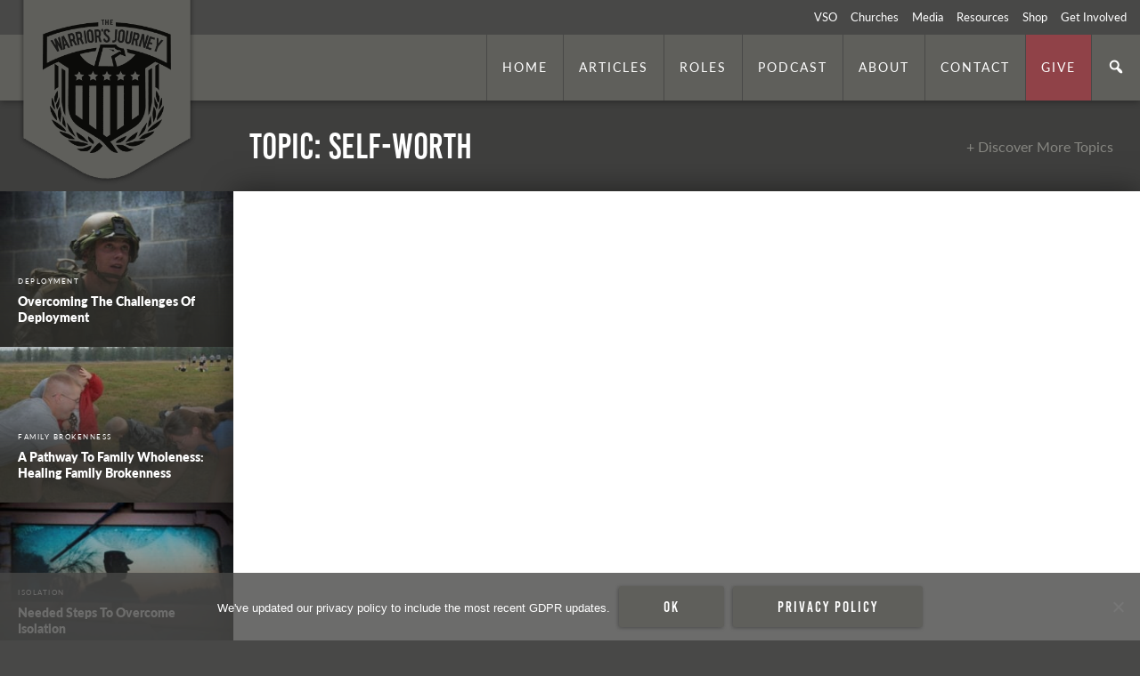

--- FILE ---
content_type: text/html; charset=UTF-8
request_url: https://thewarriorsjourney.org/ethos-value/self-worth/
body_size: 14941
content:
<!doctype html>
<html lang="en-US">
<head>

<!-- Google Tag Manager -->
<script>(function(w,d,s,l,i){w[l]=w[l]||[];w[l].push({'gtm.start':
new Date().getTime(),event:'gtm.js'});var f=d.getElementsByTagName(s)[0],
j=d.createElement(s),dl=l!='dataLayer'?'&l='+l:'';j.async=true;j.src=
'https://www.googletagmanager.com/gtm.js?id='+i+dl;f.parentNode.insertBefore(j,f);
})(window,document,'script','dataLayer','GTM-K8BTTCV');</script>

<!-- Crazy Egg Analytics -->
<script type="text/javascript" src="//script.crazyegg.com/pages/scripts/0022/9180.js" async="async"></script>

<!-- Global site tag (gtag.js) - Google Ads: 786501956 --> <script async src="https://www.googletagmanager.com/gtag/js?id=AW-786501956"></script> <script> window.dataLayer = window.dataLayer || []; function gtag(){dataLayer.push(arguments);} gtag('js', new Date()); gtag('config', 'AW-786501956'); </script>
<!-- End Google Tag Manager -->

<!-- Google Tag Manager (noscript) -->
<noscript><iframe src="https://www.googletagmanager.com/ns.html?id=GTM-WMVBWT2"
height="0" width="0" style="display:none;visibility:hidden"></iframe></noscript>
<!-- End Google Tag Manager (noscript) -->

<script>
  (function(i,s,o,g,r,a,m){i['GoogleAnalyticsObject']=r;i[r]=i[r]||function(){
  (i[r].q=i[r].q||[]).push(arguments)},i[r].l=1*new Date();a=s.createElement(o),
  m=s.getElementsByTagName(o)[0];a.async=1;a.src=g;m.parentNode.insertBefore(a,m)
  })(window,document,'script','https://www.google-analytics.com/analytics.js','ga');

  ga('create', 'UA-369153-51', 'auto');
  ga('send', 'pageview');

</script>
<meta name="facebook-domain-verification" content="amw89tpazrf1d6b448hh1r7s8fo3c1" />
<!--
Start of Orbit Interactive Tag: Please do not remove
Activity name of this tag: Network 21 Warriors Journey Retargeting Pixel
This tag must be placed between the <body> and </body> tags, as close as possible to the opening tag.
Creation Date: 08/15/2016
-->
<script type="text/javascript">
var axel = Math.random() + "";
var a = axel * 10000000000000;
document.write('<iframe src="https://4348454.fls.doubleclick.net/activityi;src=4348454;type=invmedia;cat=smbovxsm;dc_lat=;dc_rdid=;tag_for_child_directed_treatment=;ord=' + a + '?" width="1" height="1" frameborder="0" style="display:none"></iframe>');
</script>
<noscript>
<iframe src="https://4348454.fls.doubleclick.net/activityi;src=4348454;type=invmedia;cat=smbovxsm;dc_lat=;dc_rdid=;tag_for_child_directed_treatment=;ord=1?" width="1" height="1" frameborder="0" style="display:none"></iframe>
</noscript>
<!-- End of Orbit Interactive Tag: Please do not remove -->


	<meta charset="UTF-8">
	<meta name="viewport" content="width=device-width, initial-scale=1">
	<link rel="profile" href="https://gmpg.org/xfn/11">
	<link rel="stylesheet" href="https://use.typekit.net/wcw1ujq.css">
	<meta name="p:domain_verify" content="435d056d1b54d7bd9138488c30d35a68"/>
	<meta name='robots' content='index, follow, max-image-preview:large, max-snippet:-1, max-video-preview:-1' />
	<style>img:is([sizes="auto" i], [sizes^="auto," i]) { contain-intrinsic-size: 3000px 1500px }</style>
	
	<!-- This site is optimized with the Yoast SEO plugin v26.8 - https://yoast.com/product/yoast-seo-wordpress/ -->
	<title>Self-Worth Archives - The Warrior&#039;s Journey®</title>
	<link rel="canonical" href="https://thewarriorsjourney.org/ethos-value/self-worth/" />
	<meta property="og:locale" content="en_US" />
	<meta property="og:type" content="article" />
	<meta property="og:title" content="Self-Worth Archives - The Warrior&#039;s Journey®" />
	<meta property="og:url" content="https://thewarriorsjourney.org/ethos-value/self-worth/" />
	<meta property="og:site_name" content="The Warrior&#039;s Journey®" />
	<meta property="og:image" content="https://thewarriorsjourney.org/wp-content/uploads/2022/07/49518877137_f407bdf136_k.jpg" />
	<meta property="og:image:width" content="2048" />
	<meta property="og:image:height" content="1365" />
	<meta property="og:image:type" content="image/jpeg" />
	<meta name="twitter:card" content="summary_large_image" />
	<script type="application/ld+json" class="yoast-schema-graph">{"@context":"https://schema.org","@graph":[{"@type":"CollectionPage","@id":"https://thewarriorsjourney.org/ethos-value/self-worth/","url":"https://thewarriorsjourney.org/ethos-value/self-worth/","name":"Self-Worth Archives - The Warrior&#039;s Journey®","isPartOf":{"@id":"https://thewarriorsjourney.org/#website"},"breadcrumb":{"@id":"https://thewarriorsjourney.org/ethos-value/self-worth/#breadcrumb"},"inLanguage":"en-US"},{"@type":"BreadcrumbList","@id":"https://thewarriorsjourney.org/ethos-value/self-worth/#breadcrumb","itemListElement":[{"@type":"ListItem","position":1,"name":"Home","item":"https://thewarriorsjourney.org/"},{"@type":"ListItem","position":2,"name":"Self-Worth"}]},{"@type":"WebSite","@id":"https://thewarriorsjourney.org/#website","url":"https://thewarriorsjourney.org/","name":"The Warrior&#039;s Journey®","description":"The Warrior’s Journey® is an online resource for the military community offering trusted content relating to the mission, vision, challenges and ethos of the warrior. Our goal is to offer insight, perspective and support to warriors and their families as they put beliefs and principles honored by their branch of service into practice.","potentialAction":[{"@type":"SearchAction","target":{"@type":"EntryPoint","urlTemplate":"https://thewarriorsjourney.org/?s={search_term_string}"},"query-input":{"@type":"PropertyValueSpecification","valueRequired":true,"valueName":"search_term_string"}}],"inLanguage":"en-US"}]}</script>
	<!-- / Yoast SEO plugin. -->


<link rel="alternate" type="application/rss+xml" title="The Warrior&#039;s Journey® &raquo; Feed" href="https://thewarriorsjourney.org/feed/" />
<link rel="alternate" type="application/rss+xml" title="The Warrior&#039;s Journey® &raquo; Comments Feed" href="https://thewarriorsjourney.org/comments/feed/" />
<link rel="alternate" type="application/rss+xml" title="The Warrior&#039;s Journey® &raquo; Self-Worth Ethos Feed" href="https://thewarriorsjourney.org/ethos-value/self-worth/feed/" />
<script type="text/javascript">
/* <![CDATA[ */
window._wpemojiSettings = {"baseUrl":"https:\/\/s.w.org\/images\/core\/emoji\/16.0.1\/72x72\/","ext":".png","svgUrl":"https:\/\/s.w.org\/images\/core\/emoji\/16.0.1\/svg\/","svgExt":".svg","source":{"concatemoji":"https:\/\/thewarriorsjourney.org\/wp-includes\/js\/wp-emoji-release.min.js?ver=6.8.3"}};
/*! This file is auto-generated */
!function(s,n){var o,i,e;function c(e){try{var t={supportTests:e,timestamp:(new Date).valueOf()};sessionStorage.setItem(o,JSON.stringify(t))}catch(e){}}function p(e,t,n){e.clearRect(0,0,e.canvas.width,e.canvas.height),e.fillText(t,0,0);var t=new Uint32Array(e.getImageData(0,0,e.canvas.width,e.canvas.height).data),a=(e.clearRect(0,0,e.canvas.width,e.canvas.height),e.fillText(n,0,0),new Uint32Array(e.getImageData(0,0,e.canvas.width,e.canvas.height).data));return t.every(function(e,t){return e===a[t]})}function u(e,t){e.clearRect(0,0,e.canvas.width,e.canvas.height),e.fillText(t,0,0);for(var n=e.getImageData(16,16,1,1),a=0;a<n.data.length;a++)if(0!==n.data[a])return!1;return!0}function f(e,t,n,a){switch(t){case"flag":return n(e,"\ud83c\udff3\ufe0f\u200d\u26a7\ufe0f","\ud83c\udff3\ufe0f\u200b\u26a7\ufe0f")?!1:!n(e,"\ud83c\udde8\ud83c\uddf6","\ud83c\udde8\u200b\ud83c\uddf6")&&!n(e,"\ud83c\udff4\udb40\udc67\udb40\udc62\udb40\udc65\udb40\udc6e\udb40\udc67\udb40\udc7f","\ud83c\udff4\u200b\udb40\udc67\u200b\udb40\udc62\u200b\udb40\udc65\u200b\udb40\udc6e\u200b\udb40\udc67\u200b\udb40\udc7f");case"emoji":return!a(e,"\ud83e\udedf")}return!1}function g(e,t,n,a){var r="undefined"!=typeof WorkerGlobalScope&&self instanceof WorkerGlobalScope?new OffscreenCanvas(300,150):s.createElement("canvas"),o=r.getContext("2d",{willReadFrequently:!0}),i=(o.textBaseline="top",o.font="600 32px Arial",{});return e.forEach(function(e){i[e]=t(o,e,n,a)}),i}function t(e){var t=s.createElement("script");t.src=e,t.defer=!0,s.head.appendChild(t)}"undefined"!=typeof Promise&&(o="wpEmojiSettingsSupports",i=["flag","emoji"],n.supports={everything:!0,everythingExceptFlag:!0},e=new Promise(function(e){s.addEventListener("DOMContentLoaded",e,{once:!0})}),new Promise(function(t){var n=function(){try{var e=JSON.parse(sessionStorage.getItem(o));if("object"==typeof e&&"number"==typeof e.timestamp&&(new Date).valueOf()<e.timestamp+604800&&"object"==typeof e.supportTests)return e.supportTests}catch(e){}return null}();if(!n){if("undefined"!=typeof Worker&&"undefined"!=typeof OffscreenCanvas&&"undefined"!=typeof URL&&URL.createObjectURL&&"undefined"!=typeof Blob)try{var e="postMessage("+g.toString()+"("+[JSON.stringify(i),f.toString(),p.toString(),u.toString()].join(",")+"));",a=new Blob([e],{type:"text/javascript"}),r=new Worker(URL.createObjectURL(a),{name:"wpTestEmojiSupports"});return void(r.onmessage=function(e){c(n=e.data),r.terminate(),t(n)})}catch(e){}c(n=g(i,f,p,u))}t(n)}).then(function(e){for(var t in e)n.supports[t]=e[t],n.supports.everything=n.supports.everything&&n.supports[t],"flag"!==t&&(n.supports.everythingExceptFlag=n.supports.everythingExceptFlag&&n.supports[t]);n.supports.everythingExceptFlag=n.supports.everythingExceptFlag&&!n.supports.flag,n.DOMReady=!1,n.readyCallback=function(){n.DOMReady=!0}}).then(function(){return e}).then(function(){var e;n.supports.everything||(n.readyCallback(),(e=n.source||{}).concatemoji?t(e.concatemoji):e.wpemoji&&e.twemoji&&(t(e.twemoji),t(e.wpemoji)))}))}((window,document),window._wpemojiSettings);
/* ]]> */
</script>
<link rel='stylesheet' id='genesis-blocks-style-css-css' href='https://thewarriorsjourney.org/wp-content/plugins/genesis-blocks/dist/style-blocks.build.css?ver=1764970699' type='text/css' media='all' />
<style id='wp-emoji-styles-inline-css' type='text/css'>

	img.wp-smiley, img.emoji {
		display: inline !important;
		border: none !important;
		box-shadow: none !important;
		height: 1em !important;
		width: 1em !important;
		margin: 0 0.07em !important;
		vertical-align: -0.1em !important;
		background: none !important;
		padding: 0 !important;
	}
</style>
<link rel='stylesheet' id='wp-block-library-css' href='https://thewarriorsjourney.org/wp-includes/css/dist/block-library/style.min.css?ver=6.8.3' type='text/css' media='all' />
<style id='classic-theme-styles-inline-css' type='text/css'>
/*! This file is auto-generated */
.wp-block-button__link{color:#fff;background-color:#32373c;border-radius:9999px;box-shadow:none;text-decoration:none;padding:calc(.667em + 2px) calc(1.333em + 2px);font-size:1.125em}.wp-block-file__button{background:#32373c;color:#fff;text-decoration:none}
</style>
<style id='global-styles-inline-css' type='text/css'>
:root{--wp--preset--aspect-ratio--square: 1;--wp--preset--aspect-ratio--4-3: 4/3;--wp--preset--aspect-ratio--3-4: 3/4;--wp--preset--aspect-ratio--3-2: 3/2;--wp--preset--aspect-ratio--2-3: 2/3;--wp--preset--aspect-ratio--16-9: 16/9;--wp--preset--aspect-ratio--9-16: 9/16;--wp--preset--color--black: #000000;--wp--preset--color--cyan-bluish-gray: #abb8c3;--wp--preset--color--white: #ffffff;--wp--preset--color--pale-pink: #f78da7;--wp--preset--color--vivid-red: #cf2e2e;--wp--preset--color--luminous-vivid-orange: #ff6900;--wp--preset--color--luminous-vivid-amber: #fcb900;--wp--preset--color--light-green-cyan: #7bdcb5;--wp--preset--color--vivid-green-cyan: #00d084;--wp--preset--color--pale-cyan-blue: #8ed1fc;--wp--preset--color--vivid-cyan-blue: #0693e3;--wp--preset--color--vivid-purple: #9b51e0;--wp--preset--gradient--vivid-cyan-blue-to-vivid-purple: linear-gradient(135deg,rgba(6,147,227,1) 0%,rgb(155,81,224) 100%);--wp--preset--gradient--light-green-cyan-to-vivid-green-cyan: linear-gradient(135deg,rgb(122,220,180) 0%,rgb(0,208,130) 100%);--wp--preset--gradient--luminous-vivid-amber-to-luminous-vivid-orange: linear-gradient(135deg,rgba(252,185,0,1) 0%,rgba(255,105,0,1) 100%);--wp--preset--gradient--luminous-vivid-orange-to-vivid-red: linear-gradient(135deg,rgba(255,105,0,1) 0%,rgb(207,46,46) 100%);--wp--preset--gradient--very-light-gray-to-cyan-bluish-gray: linear-gradient(135deg,rgb(238,238,238) 0%,rgb(169,184,195) 100%);--wp--preset--gradient--cool-to-warm-spectrum: linear-gradient(135deg,rgb(74,234,220) 0%,rgb(151,120,209) 20%,rgb(207,42,186) 40%,rgb(238,44,130) 60%,rgb(251,105,98) 80%,rgb(254,248,76) 100%);--wp--preset--gradient--blush-light-purple: linear-gradient(135deg,rgb(255,206,236) 0%,rgb(152,150,240) 100%);--wp--preset--gradient--blush-bordeaux: linear-gradient(135deg,rgb(254,205,165) 0%,rgb(254,45,45) 50%,rgb(107,0,62) 100%);--wp--preset--gradient--luminous-dusk: linear-gradient(135deg,rgb(255,203,112) 0%,rgb(199,81,192) 50%,rgb(65,88,208) 100%);--wp--preset--gradient--pale-ocean: linear-gradient(135deg,rgb(255,245,203) 0%,rgb(182,227,212) 50%,rgb(51,167,181) 100%);--wp--preset--gradient--electric-grass: linear-gradient(135deg,rgb(202,248,128) 0%,rgb(113,206,126) 100%);--wp--preset--gradient--midnight: linear-gradient(135deg,rgb(2,3,129) 0%,rgb(40,116,252) 100%);--wp--preset--font-size--small: 13px;--wp--preset--font-size--medium: 20px;--wp--preset--font-size--large: 36px;--wp--preset--font-size--x-large: 42px;--wp--preset--spacing--20: 0.44rem;--wp--preset--spacing--30: 0.67rem;--wp--preset--spacing--40: 1rem;--wp--preset--spacing--50: 1.5rem;--wp--preset--spacing--60: 2.25rem;--wp--preset--spacing--70: 3.38rem;--wp--preset--spacing--80: 5.06rem;--wp--preset--shadow--natural: 6px 6px 9px rgba(0, 0, 0, 0.2);--wp--preset--shadow--deep: 12px 12px 50px rgba(0, 0, 0, 0.4);--wp--preset--shadow--sharp: 6px 6px 0px rgba(0, 0, 0, 0.2);--wp--preset--shadow--outlined: 6px 6px 0px -3px rgba(255, 255, 255, 1), 6px 6px rgba(0, 0, 0, 1);--wp--preset--shadow--crisp: 6px 6px 0px rgba(0, 0, 0, 1);}:where(.is-layout-flex){gap: 0.5em;}:where(.is-layout-grid){gap: 0.5em;}body .is-layout-flex{display: flex;}.is-layout-flex{flex-wrap: wrap;align-items: center;}.is-layout-flex > :is(*, div){margin: 0;}body .is-layout-grid{display: grid;}.is-layout-grid > :is(*, div){margin: 0;}:where(.wp-block-columns.is-layout-flex){gap: 2em;}:where(.wp-block-columns.is-layout-grid){gap: 2em;}:where(.wp-block-post-template.is-layout-flex){gap: 1.25em;}:where(.wp-block-post-template.is-layout-grid){gap: 1.25em;}.has-black-color{color: var(--wp--preset--color--black) !important;}.has-cyan-bluish-gray-color{color: var(--wp--preset--color--cyan-bluish-gray) !important;}.has-white-color{color: var(--wp--preset--color--white) !important;}.has-pale-pink-color{color: var(--wp--preset--color--pale-pink) !important;}.has-vivid-red-color{color: var(--wp--preset--color--vivid-red) !important;}.has-luminous-vivid-orange-color{color: var(--wp--preset--color--luminous-vivid-orange) !important;}.has-luminous-vivid-amber-color{color: var(--wp--preset--color--luminous-vivid-amber) !important;}.has-light-green-cyan-color{color: var(--wp--preset--color--light-green-cyan) !important;}.has-vivid-green-cyan-color{color: var(--wp--preset--color--vivid-green-cyan) !important;}.has-pale-cyan-blue-color{color: var(--wp--preset--color--pale-cyan-blue) !important;}.has-vivid-cyan-blue-color{color: var(--wp--preset--color--vivid-cyan-blue) !important;}.has-vivid-purple-color{color: var(--wp--preset--color--vivid-purple) !important;}.has-black-background-color{background-color: var(--wp--preset--color--black) !important;}.has-cyan-bluish-gray-background-color{background-color: var(--wp--preset--color--cyan-bluish-gray) !important;}.has-white-background-color{background-color: var(--wp--preset--color--white) !important;}.has-pale-pink-background-color{background-color: var(--wp--preset--color--pale-pink) !important;}.has-vivid-red-background-color{background-color: var(--wp--preset--color--vivid-red) !important;}.has-luminous-vivid-orange-background-color{background-color: var(--wp--preset--color--luminous-vivid-orange) !important;}.has-luminous-vivid-amber-background-color{background-color: var(--wp--preset--color--luminous-vivid-amber) !important;}.has-light-green-cyan-background-color{background-color: var(--wp--preset--color--light-green-cyan) !important;}.has-vivid-green-cyan-background-color{background-color: var(--wp--preset--color--vivid-green-cyan) !important;}.has-pale-cyan-blue-background-color{background-color: var(--wp--preset--color--pale-cyan-blue) !important;}.has-vivid-cyan-blue-background-color{background-color: var(--wp--preset--color--vivid-cyan-blue) !important;}.has-vivid-purple-background-color{background-color: var(--wp--preset--color--vivid-purple) !important;}.has-black-border-color{border-color: var(--wp--preset--color--black) !important;}.has-cyan-bluish-gray-border-color{border-color: var(--wp--preset--color--cyan-bluish-gray) !important;}.has-white-border-color{border-color: var(--wp--preset--color--white) !important;}.has-pale-pink-border-color{border-color: var(--wp--preset--color--pale-pink) !important;}.has-vivid-red-border-color{border-color: var(--wp--preset--color--vivid-red) !important;}.has-luminous-vivid-orange-border-color{border-color: var(--wp--preset--color--luminous-vivid-orange) !important;}.has-luminous-vivid-amber-border-color{border-color: var(--wp--preset--color--luminous-vivid-amber) !important;}.has-light-green-cyan-border-color{border-color: var(--wp--preset--color--light-green-cyan) !important;}.has-vivid-green-cyan-border-color{border-color: var(--wp--preset--color--vivid-green-cyan) !important;}.has-pale-cyan-blue-border-color{border-color: var(--wp--preset--color--pale-cyan-blue) !important;}.has-vivid-cyan-blue-border-color{border-color: var(--wp--preset--color--vivid-cyan-blue) !important;}.has-vivid-purple-border-color{border-color: var(--wp--preset--color--vivid-purple) !important;}.has-vivid-cyan-blue-to-vivid-purple-gradient-background{background: var(--wp--preset--gradient--vivid-cyan-blue-to-vivid-purple) !important;}.has-light-green-cyan-to-vivid-green-cyan-gradient-background{background: var(--wp--preset--gradient--light-green-cyan-to-vivid-green-cyan) !important;}.has-luminous-vivid-amber-to-luminous-vivid-orange-gradient-background{background: var(--wp--preset--gradient--luminous-vivid-amber-to-luminous-vivid-orange) !important;}.has-luminous-vivid-orange-to-vivid-red-gradient-background{background: var(--wp--preset--gradient--luminous-vivid-orange-to-vivid-red) !important;}.has-very-light-gray-to-cyan-bluish-gray-gradient-background{background: var(--wp--preset--gradient--very-light-gray-to-cyan-bluish-gray) !important;}.has-cool-to-warm-spectrum-gradient-background{background: var(--wp--preset--gradient--cool-to-warm-spectrum) !important;}.has-blush-light-purple-gradient-background{background: var(--wp--preset--gradient--blush-light-purple) !important;}.has-blush-bordeaux-gradient-background{background: var(--wp--preset--gradient--blush-bordeaux) !important;}.has-luminous-dusk-gradient-background{background: var(--wp--preset--gradient--luminous-dusk) !important;}.has-pale-ocean-gradient-background{background: var(--wp--preset--gradient--pale-ocean) !important;}.has-electric-grass-gradient-background{background: var(--wp--preset--gradient--electric-grass) !important;}.has-midnight-gradient-background{background: var(--wp--preset--gradient--midnight) !important;}.has-small-font-size{font-size: var(--wp--preset--font-size--small) !important;}.has-medium-font-size{font-size: var(--wp--preset--font-size--medium) !important;}.has-large-font-size{font-size: var(--wp--preset--font-size--large) !important;}.has-x-large-font-size{font-size: var(--wp--preset--font-size--x-large) !important;}
:where(.wp-block-post-template.is-layout-flex){gap: 1.25em;}:where(.wp-block-post-template.is-layout-grid){gap: 1.25em;}
:where(.wp-block-columns.is-layout-flex){gap: 2em;}:where(.wp-block-columns.is-layout-grid){gap: 2em;}
:root :where(.wp-block-pullquote){font-size: 1.5em;line-height: 1.6;}
</style>
<link rel='stylesheet' id='cpsh-shortcodes-css' href='https://thewarriorsjourney.org/wp-content/plugins/column-shortcodes//assets/css/shortcodes.css?ver=1.0.1' type='text/css' media='all' />
<link rel='stylesheet' id='cookie-notice-front-css' href='https://thewarriorsjourney.org/wp-content/plugins/cookie-notice/css/front.min.css?ver=2.5.11' type='text/css' media='all' />
<link rel='stylesheet' id='menu-image-css' href='https://thewarriorsjourney.org/wp-content/plugins/menu-image/includes/css/menu-image.css?ver=3.13' type='text/css' media='all' />
<link rel='stylesheet' id='dashicons-css' href='https://thewarriorsjourney.org/wp-includes/css/dashicons.min.css?ver=6.8.3' type='text/css' media='all' />
<link rel='stylesheet' id='wp-video-popup-css' href='https://thewarriorsjourney.org/wp-content/plugins/responsive-youtube-vimeo-popup/assets/css/wp-video-popup.css?ver=2.10.3' type='text/css' media='all' />
<link rel='stylesheet' id='topbar-css' href='https://thewarriorsjourney.org/wp-content/plugins/top-bar/inc/../css/topbar_style.css?ver=6.8.3' type='text/css' media='all' />
<link rel='stylesheet' id='passster-public-css' href='https://thewarriorsjourney.org/wp-content/plugins/content-protector/assets/public/passster-public.min.css?ver=4.2.27' type='text/css' media='all' />
<link rel='stylesheet' id='_twj-style-css' href='https://thewarriorsjourney.org/wp-content/themes/_twj/style.css?ver=6.8.3' type='text/css' media='all' />
<link rel='stylesheet' id='_twj-main-style-css' href='https://thewarriorsjourney.org/wp-content/themes/_twj/css/main.css?v1_3&#038;ver=6.8.3' type='text/css' media='all' />
<link rel='stylesheet' id='elementor-frontend-css' href='https://thewarriorsjourney.org/wp-content/plugins/elementor/assets/css/frontend.min.css?ver=3.34.4' type='text/css' media='all' />
<link rel='stylesheet' id='eael-general-css' href='https://thewarriorsjourney.org/wp-content/plugins/essential-addons-for-elementor-lite/assets/front-end/css/view/general.min.css?ver=6.5.9' type='text/css' media='all' />
<script type="text/javascript" id="cookie-notice-front-js-before">
/* <![CDATA[ */
var cnArgs = {"ajaxUrl":"https:\/\/thewarriorsjourney.org\/wp-admin\/admin-ajax.php","nonce":"b15a49229a","hideEffect":"slide","position":"bottom","onScroll":false,"onScrollOffset":100,"onClick":false,"cookieName":"cookie_notice_accepted","cookieTime":31536000,"cookieTimeRejected":2592000,"globalCookie":false,"redirection":false,"cache":true,"revokeCookies":false,"revokeCookiesOpt":"automatic"};
/* ]]> */
</script>
<script type="text/javascript" src="https://thewarriorsjourney.org/wp-content/plugins/cookie-notice/js/front.min.js?ver=2.5.11" id="cookie-notice-front-js"></script>
<script type="text/javascript" src="https://thewarriorsjourney.org/wp-includes/js/jquery/jquery.min.js?ver=3.7.1" id="jquery-core-js"></script>
<script type="text/javascript" src="https://thewarriorsjourney.org/wp-includes/js/jquery/jquery-migrate.min.js?ver=3.4.1" id="jquery-migrate-js"></script>
<script type="text/javascript" id="topbar_frontjs-js-extra">
/* <![CDATA[ */
var tpbr_settings = {"fixed":"notfixed","user_who":"notloggedin","guests_or_users":"all","message":"Join us May 3rd for our Sixth Annual TWJ Gala.","status":"inactive","yn_button":"button","color":"#8e3940","button_text":"Learn More","button_url":"\/gala","button_behavior":"samewindow","is_admin_bar":"no","detect_sticky":"0"};
/* ]]> */
</script>
<script type="text/javascript" src="https://thewarriorsjourney.org/wp-content/plugins/top-bar/inc/../js/tpbr_front.min.js?ver=6.8.3" id="topbar_frontjs-js"></script>
<script type="text/javascript" src="https://thewarriorsjourney.org/wp-includes/js/dist/hooks.min.js?ver=4d63a3d491d11ffd8ac6" id="wp-hooks-js"></script>
<script type="text/javascript" src="https://thewarriorsjourney.org/wp-includes/js/dist/i18n.min.js?ver=5e580eb46a90c2b997e6" id="wp-i18n-js"></script>
<script type="text/javascript" id="wp-i18n-js-after">
/* <![CDATA[ */
wp.i18n.setLocaleData( { 'text direction\u0004ltr': [ 'ltr' ] } );
/* ]]> */
</script>
<script type="text/javascript" src="https://thewarriorsjourney.org/wp-includes/js/dist/vendor/wp-polyfill.min.js?ver=3.15.0" id="wp-polyfill-js"></script>
<script type="text/javascript" src="https://thewarriorsjourney.org/wp-includes/js/dist/url.min.js?ver=c2964167dfe2477c14ea" id="wp-url-js"></script>
<script type="text/javascript" src="https://thewarriorsjourney.org/wp-includes/js/dist/api-fetch.min.js?ver=3623a576c78df404ff20" id="wp-api-fetch-js"></script>
<script type="text/javascript" id="wp-api-fetch-js-after">
/* <![CDATA[ */
wp.apiFetch.use( wp.apiFetch.createRootURLMiddleware( "https://thewarriorsjourney.org/wp-json/" ) );
wp.apiFetch.nonceMiddleware = wp.apiFetch.createNonceMiddleware( "58d3ee9083" );
wp.apiFetch.use( wp.apiFetch.nonceMiddleware );
wp.apiFetch.use( wp.apiFetch.mediaUploadMiddleware );
wp.apiFetch.nonceEndpoint = "https://thewarriorsjourney.org/wp-admin/admin-ajax.php?action=rest-nonce";
/* ]]> */
</script>
<script type="text/javascript" src="https://thewarriorsjourney.org/wp-content/plugins/content-protector/assets/public/cookie.js?ver=4.2.27" id="passster-cookie-js"></script>
<script type="text/javascript" id="passster-public-js-extra">
/* <![CDATA[ */
var ps_ajax = {"ajax_url":"https:\/\/thewarriorsjourney.org\/wp-admin\/admin-ajax.php","rest_url":"https:\/\/thewarriorsjourney.org\/wp-json\/","nonce":"54c4b78624","hash_nonce":"69a4649ca8","logout_nonce":"0f9572e127","post_id":"19898","shortcodes":[],"permalink":"https:\/\/thewarriorsjourney.org\/devotionals\/people-dont-know-your-true-worth-but-someone-else-does\/","cookie_duration_unit":"days","cookie_duration":"2","disable_cookie":"","unlock_mode":""};
/* ]]> */
</script>
<script type="text/javascript" src="https://thewarriorsjourney.org/wp-content/plugins/content-protector/assets/public/passster-public.min.js?ver=4.2.27" id="passster-public-js"></script>
<link rel="https://api.w.org/" href="https://thewarriorsjourney.org/wp-json/" /><link rel="EditURI" type="application/rsd+xml" title="RSD" href="https://thewarriorsjourney.org/xmlrpc.php?rsd" />
<meta name="generator" content="WordPress 6.8.3" />
<meta name="p:domain_verify" content="435d056d1b54d7bd9138488c30d35a68"/>        <style>
            .passster-form {
                max-width: 700px !important;
                        }

            .passster-form > form {
                background: #FAFAFA;
                padding: 20px 20px 20px 20px;
                margin: 0px 0px 0px 0px;
                border-radius: px;
            }

            .passster-form .ps-form-headline {
                font-size: 24px;
                font-weight: 500;
                color: #6804cc;
            }

            .passster-form p {
                font-size: 16px;
                font-weight: 300;
                color: #000;
            }

            .passster-submit, .passster-submit-recaptcha,
			.passster-submit, .passster-submit-turnstile {
                background: #6804cc;
                padding: 10px 10px 10px 10px;
                margin: 0px 0px 0px 0px;
                border-radius: px;
                font-size: 12px;
                font-weight: 400;
                color: #fff;
            }

            .passster-submit:hover, .passster-submit-recaptcha:hover,
            .passster-submit:hover, .passster-submit-turnstile:hover {
                background: #000;
                color: #fff;
            }
        </style>
		<meta name="generator" content="Elementor 3.34.4; features: additional_custom_breakpoints; settings: css_print_method-external, google_font-enabled, font_display-auto">
<style type="text/css">.recentcomments a{display:inline !important;padding:0 !important;margin:0 !important;}</style>			<style>
				.e-con.e-parent:nth-of-type(n+4):not(.e-lazyloaded):not(.e-no-lazyload),
				.e-con.e-parent:nth-of-type(n+4):not(.e-lazyloaded):not(.e-no-lazyload) * {
					background-image: none !important;
				}
				@media screen and (max-height: 1024px) {
					.e-con.e-parent:nth-of-type(n+3):not(.e-lazyloaded):not(.e-no-lazyload),
					.e-con.e-parent:nth-of-type(n+3):not(.e-lazyloaded):not(.e-no-lazyload) * {
						background-image: none !important;
					}
				}
				@media screen and (max-height: 640px) {
					.e-con.e-parent:nth-of-type(n+2):not(.e-lazyloaded):not(.e-no-lazyload),
					.e-con.e-parent:nth-of-type(n+2):not(.e-lazyloaded):not(.e-no-lazyload) * {
						background-image: none !important;
					}
				}
			</style>
			<link rel="icon" href="https://thewarriorsjourney.org/wp-content/uploads/2019/07/twj_logo.png" sizes="32x32" />
<link rel="icon" href="https://thewarriorsjourney.org/wp-content/uploads/2019/07/twj_logo.png" sizes="192x192" />
<link rel="apple-touch-icon" href="https://thewarriorsjourney.org/wp-content/uploads/2019/07/twj_logo.png" />
<meta name="msapplication-TileImage" content="https://thewarriorsjourney.org/wp-content/uploads/2019/07/twj_logo.png" />
		<style type="text/css" id="wp-custom-css">
			.gform_legacy_markup_wrapper.gf_browser_chrome .gfield_checkbox li input, .gform_legacy_markup_wrapper.gf_browser_chrome .gfield_checkbox li input[type=checkbox], .gform_legacy_markup_wrapper.gf_browser_chrome .gfield_radio li input[type=radio] {
	margin: 0px !important;
}

.site-footer-nav .menu-item-10765 a {
	background: transparent !important;
}

.partner_content {
	padding-top: 20px;
}

.eginline, .eginline_body {
	width: 100% !important;
}

.main-navigation .menu-item-10765 a {
background: #AB404B;
}

.main-navigation .menu-item-10765 a:hover {
background: #AB404B;
}

.page-id-2765 .sub-pages {
display: none;
}

.sidebar_promo .sidebar_promo-text .button {
box-shadow: 0px 0px 0px 0px;
}

.site-info img {
	height: 85px !important;
}

.content_column h2.featured_video_title {
	font-size: 3.3rem;
line-height: 1;
border-bottom: 1px solid #ededed;
padding-bottom: 30px;
}

.single-teens .article_header .header_wrapper {
box-shadow: 0px 0px 0px 0px;
}

.partner_footer {
	position: relative;
	z-index: 9999;
}

.site-footer {
	position: relative;
	z-index: 9999;
}


.js-widget.echo-chat-widget {
    height: calc(100% - 114px) !important;
    top: 114px !important;
}

@media screen and (max-width: 500px) {
	.nav-menu {
		height: 100vh;
		overflow-y: scroll;
	}
}

@media screen and (max-width: 1000px) {
    .js-widget.echo-chat-widget {
        height: calc(100% - 110px) !important;
        top: 110px !important;
    }
}

@media screen and (max-width: 600px) {
    .js-widget.echo-chat-widget {
        height: calc(100% - 103px) !important;
        top: 103px !important;
    }
}

.echo-chat-widget .chat-min-button {
    right: 25px !important;
}

.echo-chat-widget .chat-close-button {  
  right: 75px !important;
}

@media screen and (max-width:1000px) {
  div#echo-chat-widget-panel-button {
      max-width: 10vw !important;
      min-width: 40px !important;
  }
}

#site-navigation {
	z-index: 10001;
}

.category .collapsed {
	display: none;
}

.post-type-archive-tribe_events .site-content {
	background: white;
}

.single .main_column {
	background: #484847
}

.single .post {
	background: white;
	margin-bottom: 0px;
	padding-bottom: 100px;
}

.single .cta {
	margin-top: 0px;
}

.single_content .entry-content {
	background: white;
}

#tpbr_box {
	line-height: 20px !important;
	padding: 10px !Important;
}

@media screen and (max-width:500px) {
#tpbr_box {
	line-height: 20px !important;
	padding: 30px 20px 10px 20px !Important;
}	
	
	#tpbr_calltoaction {
		margin-top: 10px !important;
	}
}

* #tpbr_topbar {
	display: none;
}

.home #tpbr_topbar {
	display: block;
}

.category-1877 .article_categories {
	display: none !important;
}



.category-1877 .home_feature {
	width: 100% !important;
}

.btn-default {
	background: #AA414D !important;
	display: block;
	width: 100%;
}

#gform_wrapper_36 {
	padding: 20px 40px 40px 40px;
	box-shadow: 0px 0px 20px 0px rgba(0, 0, 0, 0.2);
    margin-top: -33px;
	margin-bottom: 50px;
    border: 2px solid #1A406D;
}

#gform_wrapper_36 input:not([type=radio]):not([type=checkbox]):not([type=submit]):not([type=button]):not([type=image]):not([type=file]) {
    font-size: inherit;
    font-family: inherit;
    padding: 10px 15px;
    letter-spacing: normal;
	margin: 0px;
}

#gform_submit_button_36 {
	background: #9E2A2C;
}

#gform_wrapper_36 h3.gform_title {
    letter-spacing: normal!important;
    margin: 10px 0 6px;
    font-size: 40px;
    font-weight: 400;
}

#cookie-notice .cn-button {
	background: #5F5F5B !important;
	border: 0px !important;
}

.postid-14394 .cta {
	display: none;
}

.category_columns > div a {
	display: block;
	margin-bottom: 12px;
	line-height: .9rem;
}

.page-id-15613 .gform_wrapper {
	    border: 1px solid lightgray;
    padding: 40px;
    background: #f9f9f9;
}

.gform_wrapper input:not([type=radio]):not([type=checkbox]):not([type=submit]):not([type=button]):not([type=image]):not([type=file]) {
	padding: 10px;
}

.gform_wrapper.gf_browser_chrome select {
    padding: 10px 30px 10px 10px;
}

.gform_wrapper input:not([type=radio]):not([type=checkbox]):not([type=submit]):not([type=button]):not([type=image]):not([type=file])::placeholder {
  color: lightgray;
}

.content_sidebar ul {
	margin: 0px;
}

.page-id-15613 .content_sidebar {
    width: 35%;
    padding-right: 5%;
    margin-top: 50px;
}

.page-id-15613  .content_column h2, .page-id-15613  .content_column h3 {
    font-family: bebas-kai, sans-serif;
    -webkit-font-smoothing: antialiased;
    font-weight: 400;
    color: #484847;
    margin: 20px 0px 0px 0px;
    line-height: 1;
}

.ab-block-accordion .ab-accordion-title {
    background: #AB404B;
    padding: 20px;
	color: white;
    border: 0px solid lightgray;
}

@media (max-width: 700px) {
	.page-id-15613 .content_sidebar {
		width: 100%;
	}
}

.site-info img {
	width: auto !important;
}

.page-id-15613 .sub-pages {
	display: none;
}

.ab-notice-title p {
	margin: 0px; 
	padding; 0px;
}

.page-id-1298 .sub-pages, .page-id-1303 .sub-pages, .page-id-1301 .sub-pages {
	display: none;
}

.page-id-16738.page .content_sidebar {
	display: none !important;
}

.page-id-16738.page .content_column {
	width: 100% !important;
}

.wp-block-column ul {
	margin: 0px;
}


.site-main .video_cta {
	max-width: 1200px;
	display: flex;
	align-items: center;
	margin: 0 auto;
	justify-content: space-between;
}

.site-main .video_cta h2 {
	width: 36%;
	display: block;
  color: white !important;
  font-family: bebas-kai, sans-serif;
	text-align: right;
	font-weight: 400;
}

.video_cta a {
	width: 20%;
	display: block;
	background: #AB404B !important;
	padding: 10px;
}

.site-main .video_cta p {
	width: 36%;
	display: block;
	color: white;
	font-size: 
}

.main-navigation .menu-item-10765 a {
    background: #5f5f5d;
}

.cta {
	align-items: center;
}
.cta div {
		width: 150%;
	color: white;
	padding: 0px 40px;
}

.cta h2 {
	font-family: bebas-kai, sans-serif;
	font-weight: 400;
	font-size: 2rem;
	margin: 0px;
}

.cta p {
	margin: 0px;
}

.single .cta a:first-of-type, .single-teens .cta a:first-of-type {
	margin-top: -25px
}

.hero_box {
	padding: 150px;
}

.hero_box_text p {
	color: white;
}

.hero_box .hero_box_cta a {
	margin-right: 20px
}

.hero_box .hero_box_text {
	width: 50%;
}

.hero_box h5 {
	font-size: 1rem;
	margin-bottom: 20px
}

.hero_box h1 {
	font-size: 3.5rem
}

.hero_box_text p {
	margin: 10px 0px
}

.hero_box {
	display: flex;
	justify-content: space-between;
	align-items: center;
}



.hero_box_cta_main {
	width: 45%;
	background: rgba(72, 72, 71, .9);
	color: white;
	flex-direction: column;
	padding: 60px 80px;
	text-align: center;
	position: relative;
	box-shadow: 0px 0px 20px 0px rgba(0, 0, 0, .5);
}

.hero_box_cta_main h2 {
	color: white; 
	font-family: bebas-kai, sans-serif;
	font-weight: 400 !important;
}

.hero_box_cta_main a {
	background: #A9424F;
	text-decoration: none;
	color: white;
	text-transform: uppercase;
	padding: 20px;
	display: block;
	width: 90%;
	margin: 0 auto;
	letter-spacing: 2px;
	font-weight: 800;
	box-shadow: 0px 0px 10px 0px rgba(0,0,0,.3);
	
}

@media (max-width: 700px) {
	.hero_box { 
		flex-direction: column;
		padding: 40px 20px
	}
	
	.hero_box .hero_box_text {
		width: 100%;
	}
	
	.hero_box_cta_main {
		width: 100%;
	}
	
	.hero_box h1 {
	font-size: 2rem
}
	
	.hero_box_cta_main {
		padding: 20px 30px;
		margin-bottom: 30px
	}
	
	.hero_box .hero_box_cta a.button {
		padding: 10px 15px;
		margin: 0px 5px 0px
	}
	
	.hero_box .hero_box_cta {
		flex-direction: row;
		flex-wrap: wrap;
	}
}

.dark_left_gradient {
	    background-image: linear-gradient(90deg, #2f2f2c 10%, rgba(72, 72, 71, 0) 80%)
}

.home_feature > div {
	position: relative;
}

.home_feature > div h5 {
	color: white;
	position: absolute;
	top: 0px;
	font-size: .8rem;
	z-index: 999999
}

.home_feature > div h2 a {
	color: white !important;
	font-size: 1.8rem;
	position: absolute;
	bottom: 20px;
	z-index: 999999
}

.home_promo_boxes {
	padding: 10px 5px;
}

#tpbr_topbar {
	z-index: 0 !important;
}

.content_column h2 {
    font-size: 2.3rem;
    line-height: 1.1;
}

.page-template-page-cta .entry-content .form_column {
    width: 70%;
    margin: 40px 5% 60px 0px;
    box-shadow: 0px 0px 40px 20px rgb(0 0 0 / 20%);
    padding: 30px 40px;
    background: white;
}

.gb-block-button a {
	color: white !important;
}

.page-id-17298 #tpbr_topbar {
	display: none !important;
}



.postid-17311 .gb-block-button a {
	display: block;
}

@media (max-width: 700px) {
.page-template-page-cta .entry-content .form_column {
    width: 100% !important;
    margin: 20px 0px 0px 0px;
	padding: 0px !important;
}
}

.ck_form_fields p {
	margin: 0px;
}

#ck_subscribe_form input[type=hidden] {
	height: 0px !important;
}

#ck_subscribe_form button, #ck_subscribe_form input {
	width: 100% !important;
	margin-bottom: 10px !important;
	padding: 15px;
}

#ck_subscribe_form button {
	background: #5F5F5B;
	color: white;
	padding: 20px;
}

#ck_subscribe_form button br {
	display: none;
}

.ck_form.ck_minimal {
	padding: 40px;
}

.ck_form .ck_powered_by {
	display: none !important;
}

.home_feature > div:first-of-type {
	border: 0px;
}

.page.page-template-page-fullwidth .content_sidebar {
	display: none;
}

.page.page-template-page-fullwidth  .content_column {
	width: 100%;
}

.wp-block-columns {
	justify-content: space-between;
}

#tpbr_topbar {
	display: none !important;
}

.home #tpbr_topbar {
	display: block !important;
}


.page-template-page-cta .entry-content .form_column {
    z-index: 9;
    width: 70%;
    margin: -50px 5% 60px 0px;
    box-shadow: 0px 0px 40px 20px rgb(0 0 0 / 30%);
    padding: 30px 40px;
    background: white;
}

.article_header .header_wrapper h1 {
    margin: 0px 0px 90px 15px !important;
	width: 100%;
	text-align: center;
}

.page-template-page-resources .article_header .header_wrapper h5 {
	text-align: center;
}

.page-template-page-resources .resource_category_box .header_wrapper p {
	text-align: center;
}

.tax-resource-category .article_header .header_wrapper h5 {
	text-align: center;
}

.tax-resource-category .header_wrapper p {
	text-align: center;
	margin: 0 auto;
}

.article_header .header_wrapper {
	margin-left: 0px !important;
}

.article_header .header_wrapper h5 {
	text-align: center;
}

#tpbr_box {
	font-size: 1.1rem !Important;
}

#tpbr_box #tpbr_calltoaction {
	padding: 10px 20px !important;
}

.article_header.page_header .header_wrapper {
    max-width: 1200px;
    width: 100%;
    margin: 0 auto !important;
}

@media (max-width: 700px) {
.page-template-page-cta .entry-content .content_column {
    width: 100%;
    margin: 40px 0px 30px 0px;
		padding-top: 40 !important;
}
	
	.page-template-page-cta .entry-content {
    padding: 0px !important;
}
	
	.page-template-page-cta .entry-content .content_column {
    width: 100%;
    margin: 60px 0px 30px 0px;
		padding: 0px 30px !important;
}
}

.menu-item-10765 a {
	background: #904248 !important;
}

.page-template-page-cta .content_column {
    margin-bottom: 20px;
    margin-top: -100px;
    z-index: 9999;
    position: relative;
}		</style>
			<!-- Google tag (gtag.js) --> <script async src="https://www.googletagmanager.com/gtag/js?id=G-MEV0F7Q0SP"></script> <script>   window.dataLayer = window.dataLayer || [];   function gtag(){dataLayer.push(arguments);}   gtag('js', new Date());   gtag('config', 'G-MEV0F7Q0SP'); </script>
</head>

<body class="archive tax-value term-self-worth term-1911 wp-theme-_twj cookies-not-set hfeed elementor-default elementor-kit-17842">
<div id="page" class="site">
	<a class="skip-link screen-reader-text" href="#content">Skip to content</a>

	<header id="masthead" class="site-header">
		<div class="site-branding">
			<a href="/"><img src="https://thewarriorsjourney.org/wp-content/uploads/2019/07/logo.png" /></a>
		</div><!-- .site-branding -->

		<nav id="secondary-navigation" class="main-navigation">
			<button class="menu-toggle" aria-controls="secondary-menu" aria-expanded="false">Churches, Media, Events, More</button>
			<div class="menu-secondary-menu-container"><ul id="secondary-menu" class="menu"><li id="menu-item-23187" class="menu-item menu-item-type-custom menu-item-object-custom menu-item-23187"><a href="https://thewarriorsjourney.org/veteran-services/">VSO</a></li>
<li id="menu-item-2664" class="menu-item menu-item-type-custom menu-item-object-custom menu-item-2664"><a href="/church">Churches</a></li>
<li id="menu-item-8500" class="menu-item menu-item-type-post_type menu-item-object-page menu-item-8500"><a href="https://thewarriorsjourney.org/media/">Media</a></li>
<li id="menu-item-20482" class="menu-item menu-item-type-custom menu-item-object-custom menu-item-20482"><a href="https://thewarriorsjourney.org/recommended-resources/">Resources</a></li>
<li id="menu-item-6925" class="menu-item menu-item-type-custom menu-item-object-custom menu-item-6925"><a target="_blank" href="https://3cf273.myshopify.com">Shop</a></li>
<li id="menu-item-10768" class="menu-item menu-item-type-post_type menu-item-object-page menu-item-10768"><a href="https://thewarriorsjourney.org/get-involved/">Get Involved</a></li>
</ul></div>		</nav><!-- #site-navigation -->

		<nav id="site-navigation" class="main-navigation">
			<li><a href="/articles" class="mobile_link">Articles</a></li>
			<button class="menu-toggle" aria-controls="primary-menu" aria-expanded="false">Menu</button>
			<div class="menu-primary-menu-container"><ul id="primary-menu" class="menu"><li id="menu-item-21461" class="menu-item menu-item-type-custom menu-item-object-custom menu-item-home menu-item-21461"><a href="https://thewarriorsjourney.org/">Home</a></li>
<li id="menu-item-231" class="menu-item menu-item-type-post_type menu-item-object-page menu-item-231"><a href="https://thewarriorsjourney.org/articles/">Articles</a></li>
<li id="menu-item-50" class="menu-item menu-item-type-post_type menu-item-object-page menu-item-has-children menu-item-50"><a href="https://thewarriorsjourney.org/role/">Roles</a>
<ul class="sub-menu">
	<li id="menu-item-1007" class="menu-item menu-item-type-taxonomy menu-item-object-positions menu-item-1007"><a href="https://thewarriorsjourney.org/role/believer/">Warriors</a></li>
	<li id="menu-item-22797" class="menu-item menu-item-type-custom menu-item-object-custom menu-item-22797"><a href="https://thewarriorsjourney.org/specialforces/">Special Forces</a></li>
	<li id="menu-item-1008" class="menu-item menu-item-type-taxonomy menu-item-object-positions menu-item-1008"><a href="https://thewarriorsjourney.org/role/spouse/">Spouse</a></li>
	<li id="menu-item-11700" class="menu-item menu-item-type-custom menu-item-object-custom menu-item-11700"><a href="/rezlife">Teen</a></li>
	<li id="menu-item-1011" class="menu-item menu-item-type-taxonomy menu-item-object-positions menu-item-1011"><a href="https://thewarriorsjourney.org/role/parent/">Parent</a></li>
	<li id="menu-item-1010" class="menu-item menu-item-type-taxonomy menu-item-object-positions menu-item-1010"><a href="https://thewarriorsjourney.org/role/chaplain/">Chaplain</a></li>
	<li id="menu-item-1009" class="menu-item menu-item-type-taxonomy menu-item-object-positions menu-item-1009"><a href="https://thewarriorsjourney.org/role/leader/">Leader</a></li>
	<li id="menu-item-1268" class="menu-item menu-item-type-taxonomy menu-item-object-positions menu-item-1268"><a href="https://thewarriorsjourney.org/role/pastor/">Pastor</a></li>
</ul>
</li>
<li id="menu-item-10763" class="menu-item menu-item-type-custom menu-item-object-custom menu-item-10763"><a href="/podcast">Podcast</a></li>
<li id="menu-item-23140" class="menu-item menu-item-type-custom menu-item-object-custom menu-item-has-children menu-item-23140"><a href="/about">About</a>
<ul class="sub-menu">
	<li id="menu-item-21459" class="menu-item menu-item-type-custom menu-item-object-custom menu-item-21459"><a href="https://thewarriorsjourney.org/about/">About</a></li>
	<li id="menu-item-6299" class="menu-item menu-item-type-post_type menu-item-object-page menu-item-6299"><a href="https://thewarriorsjourney.org/about-old/board-of-advisors/">Leadership</a></li>
	<li id="menu-item-20508" class="menu-item menu-item-type-post_type menu-item-object-page menu-item-20508"><a href="https://thewarriorsjourney.org/military-minute/">Military Minute</a></li>
	<li id="menu-item-10831" class="menu-item menu-item-type-post_type menu-item-object-page menu-item-10831"><a href="https://thewarriorsjourney.org/about-old/endorsements/">Endorsements</a></li>
	<li id="menu-item-10830" class="menu-item menu-item-type-post_type menu-item-object-page menu-item-10830"><a href="https://thewarriorsjourney.org/impact/">Impact</a></li>
	<li id="menu-item-22525" class="menu-item menu-item-type-custom menu-item-object-custom menu-item-22525"><a href="/partners">Partners</a></li>
</ul>
</li>
<li id="menu-item-17167" class="menu-item menu-item-type-post_type menu-item-object-page menu-item-17167"><a href="https://thewarriorsjourney.org/about-old/contact/">Contact</a></li>
<li id="menu-item-10765" class="menu-item menu-item-type-post_type menu-item-object-page menu-item-10765"><a href="https://thewarriorsjourney.org/give/">Give</a></li>
<li id="menu-item-19763" class="menu-item menu-item-type-custom menu-item-object-custom menu-item-19763"><a href="/search"><span class="menu-image-title-hide menu-image-title">Search</span><span class="dashicons dashicons-search hide-menu-image-icons"></span></a></li>
</ul></div>		</nav><!-- #site-navigation -->
	</header><!-- #masthead -->

	<div id="content" class="site-content">




	<div id="primary" class="content-area">
		<main id="main" class="site-main">

			<section class="article_categories collapsed">
				<h1>Topic: Self-Worth</h1>
				<a href="">+ Discover More Topics</a>
			</section>

			<section class="article_categories">
				<div></div>


				<div class="article_categories_roles">
					<h3>Roles</h3>
					<a href="https://thewarriorsjourney.org/role/believer/">Believer</a><a href="https://thewarriorsjourney.org/role/chaplain/">Chaplain</a><a href="https://thewarriorsjourney.org/role/employer/">Employer</a><a href="https://thewarriorsjourney.org/role/kids/">Kids</a><a href="https://thewarriorsjourney.org/role/leader/">Leader</a><a href="https://thewarriorsjourney.org/role/parent/">Parent</a><a href="https://thewarriorsjourney.org/role/pastor/">Pastor</a><a href="https://thewarriorsjourney.org/role/spouse/">Spouse</a><a href="https://thewarriorsjourney.org/role/teens/">Teens</a>				</div>


				<div>
					<h3>Challenges</h3>
					<a href="https://thewarriorsjourney.org/challenge/deep-loss/">Deep Loss</a><a href="https://thewarriorsjourney.org/challenge/deployment/">Deployment</a><a href="https://thewarriorsjourney.org/challenge/family-brokenness/">Family Brokenness</a><a href="https://thewarriorsjourney.org/challenge/fear/">Fear</a><a href="https://thewarriorsjourney.org/challenge/financial-difficulty/">Financial Difficulty</a><a href="https://thewarriorsjourney.org/challenge/hardship-of-separation/">Hardship of Separation</a><a href="https://thewarriorsjourney.org/challenge/helplessness/">Helplessness</a><a href="https://thewarriorsjourney.org/challenge/insignificance/">Insignificance</a><a href="https://thewarriorsjourney.org/challenge/isolation/">Isolation</a><a href="https://thewarriorsjourney.org/challenge/lack-of-identity/">Lack of Identity</a><a href="https://thewarriorsjourney.org/challenge/moral-injury/">Moral Injury</a><a href="https://thewarriorsjourney.org/challenge/post-traumatic-stress/">Post Traumatic Stress</a><a href="https://thewarriorsjourney.org/challenge/suicide/">Suicide</a>				</div>

				<div>
					<h3>Ethos</h3>
					<a href="https://thewarriorsjourney.org/ethos-value/challenges/">Challenges</a><a href="https://thewarriorsjourney.org/ethos-value/character/">Character</a><a href="https://thewarriorsjourney.org/ethos-value/courage/">Courage</a><a href="https://thewarriorsjourney.org/ethos-value/discipline/">Discipline</a><a href="https://thewarriorsjourney.org/ethos-value/duty/">Duty</a><a href="https://thewarriorsjourney.org/ethos-value/faith/">Faith</a><a href="https://thewarriorsjourney.org/ethos-value/faithfulness/">Faithfulness</a><a href="https://thewarriorsjourney.org/ethos-value/gentleness/">Gentleness</a><a href="https://thewarriorsjourney.org/ethos-value/gratefulness/">Gratefulness</a><a href="https://thewarriorsjourney.org/ethos-value/honor/">Honor</a><a href="https://thewarriorsjourney.org/ethos-value/humility/">Humility</a><a href="https://thewarriorsjourney.org/ethos-value/integrity/">Integrity</a><a href="https://thewarriorsjourney.org/ethos-value/leadership/">Leadership</a><a href="https://thewarriorsjourney.org/ethos-value/mercy/">Mercy</a><a href="https://thewarriorsjourney.org/ethos-value/miscellaneous/">Miscellaneous</a><a href="https://thewarriorsjourney.org/ethos-value/patriotism/">Patriotism</a><a href="https://thewarriorsjourney.org/ethos-value/prayer/">Prayer</a><a href="https://thewarriorsjourney.org/ethos-value/repentance/">Repentance</a><a href="https://thewarriorsjourney.org/ethos-value/resilience/">Resilience</a><a href="https://thewarriorsjourney.org/ethos-value/righteousness/">Righteousness</a><a href="https://thewarriorsjourney.org/ethos-value/sacrifice/">Sacrifice</a><a href="https://thewarriorsjourney.org/ethos-value/salvation/">Salvation</a><a href="https://thewarriorsjourney.org/ethos-value/self-worth/">Self-Worth</a><a href="https://thewarriorsjourney.org/ethos-value/selfless-service/">Selfless Service</a><a href="https://thewarriorsjourney.org/ethos-value/strength/">Strength</a><a href="https://thewarriorsjourney.org/ethos-value/unity/">Unity</a><a href="https://thewarriorsjourney.org/ethos-value/victory/">Victory</a>				</div>

			</section>



			<div class="single_content layouts ">
				<div class="latest_column">
					
						
<a href="https://thewarriorsjourney.org/challenges/overcoming-challenges-deployment/" class="post_box" style="background: url('https://thewarriorsjourney.org/wp-content/uploads/2016/08/Encoding-Complete-300x200.jpg') no-repeat center center; -webkit-background-size: cover; -moz-background-size: cover; -o-background-size: cover; background-size: cover; ">
	<div class="dark_bottom_gradient"></div>        
                <h5>Deployment</h5>
	<h2>Overcoming the Challenges of Deployment</h2>
</a>

						
						
<a href="https://thewarriorsjourney.org/challenges/if-you-can-2/" class="post_box" style="background: url('https://thewarriorsjourney.org/wp-content/uploads/2017/10/9562434023_fe33a6c087_k-300x201.jpg') no-repeat center center; -webkit-background-size: cover; -moz-background-size: cover; -o-background-size: cover; background-size: cover; ">
	<div class="dark_bottom_gradient"></div>        
                <h5>Family Brokenness</h5>
	<h2>A Pathway to Family Wholeness: Healing Family Brokenness</h2>
</a>

						
						
<a href="https://thewarriorsjourney.org/challenges/overcoming-isolation/" class="post_box" style="background: url('https://thewarriorsjourney.org/wp-content/uploads/2016/09/15135068019_5e5bdf3eb4_k-300x200.jpg') no-repeat center center; -webkit-background-size: cover; -moz-background-size: cover; -o-background-size: cover; background-size: cover; ">
	<div class="dark_bottom_gradient"></div>        
                <h5>Isolation</h5>
	<h2>Needed Steps to Overcome Isolation</h2>
</a>

						
						
<a href="https://thewarriorsjourney.org/challenges/can-combat-wound-soul/" class="post_box" style="background: url('https://thewarriorsjourney.org/wp-content/uploads/2017/05/9181438479_1ea3fb4114_o-300x200.jpg') no-repeat center center; -webkit-background-size: cover; -moz-background-size: cover; -o-background-size: cover; background-size: cover; ">
	<div class="dark_bottom_gradient"></div>        
                <h5>Post Traumatic Stress</h5>
	<h2>Can Combat Wound Your Soul?  Overcoming PTSD</h2>
</a>

						
						
<a href="https://thewarriorsjourney.org/ethos/are-distractions-hindering-your-walk-with-god/" class="post_box" style="background: url('https://thewarriorsjourney.org/wp-content/uploads/2022/06/44472353935_b05cb59da7_o-300x200.jpg') no-repeat center center; -webkit-background-size: cover; -moz-background-size: cover; -o-background-size: cover; background-size: cover; ">
	<div class="dark_bottom_gradient"></div>        
                <h5>Discipline</h5>
	<h2>Are Distractions Hindering Your Walk With God?  </h2>
</a>

						
						
<a href="https://thewarriorsjourney.org/challenges/missionary-to-germany/" class="post_box" style="background: url('https://thewarriorsjourney.org/wp-content/uploads/2018/01/1280px-Flag_of_Germany3-300x180.jpg') no-repeat center center; -webkit-background-size: cover; -moz-background-size: cover; -o-background-size: cover; background-size: cover; ">
	<div class="dark_bottom_gradient"></div>        
                <h5>&nbsp;</h5>
	<h2>Kaiserslautern Military Resiliency Center</h2>
</a>

						
						
<a href="https://thewarriorsjourney.org/challenges/children-belong-god/" class="post_box" style="background: url('https://thewarriorsjourney.org/wp-content/uploads/2017/05/25584611410_1a752ee09f_o-e1496241100640-300x202.jpg') no-repeat center center; -webkit-background-size: cover; -moz-background-size: cover; -o-background-size: cover; background-size: cover; ">
	<div class="dark_bottom_gradient"></div>        
                <h5>Family Brokenness</h5>
	<h2>Children Belong to God</h2>
</a>

						
						
<a href="https://thewarriorsjourney.org/ethos/america-great-nation-not-gods-chosen-people/" class="post_box" style="background: url('https://thewarriorsjourney.org/wp-content/uploads/2018/01/31445791124_5e447b6418_k-300x172.jpg') no-repeat center center; -webkit-background-size: cover; -moz-background-size: cover; -o-background-size: cover; background-size: cover; ">
	<div class="dark_bottom_gradient"></div>        
                <h5>Patriotism</h5>
	<h2>America: A Great Nation, But Not &#8220;God&#8217;s Chosen People&#8221;</h2>
</a>

						
						
<a href="https://thewarriorsjourney.org/challenges/david-and-his-troubles/" class="post_box" style="background: url('https://thewarriorsjourney.org/wp-content/uploads/2020/05/28799933548_406bc75728_o-300x200.jpg') no-repeat center center; -webkit-background-size: cover; -moz-background-size: cover; -o-background-size: cover; background-size: cover; ">
	<div class="dark_bottom_gradient"></div>        
                <h5>Financial Difficulty</h5>
	<h2>DAVID AND HIS TROUBLES</h2>
</a>

						
						
<a href="https://thewarriorsjourney.org/challenges/spirituality-trauma/" class="post_box" style="background: url('https://thewarriorsjourney.org/wp-content/uploads/2018/01/5395039033_3c7db6520b_b-300x200.jpg') no-repeat center center; -webkit-background-size: cover; -moz-background-size: cover; -o-background-size: cover; background-size: cover; ">
	<div class="dark_bottom_gradient"></div>        
                <h5>Post Traumatic Stress</h5>
	<h2>Spirituality and Trauma</h2>
</a>

						
						
<a href="https://thewarriorsjourney.org/ethos/just-room-enough-island/" class="post_box" style="background: url('https://thewarriorsjourney.org/wp-content/uploads/2020/10/8169943027_88bf2aeb8b_b-e1597767912586-300x159.jpg') no-repeat center center; -webkit-background-size: cover; -moz-background-size: cover; -o-background-size: cover; background-size: cover; ">
	<div class="dark_bottom_gradient"></div>        
                <h5>Courage</h5>
	<h2>JUST ROOM ENOUGH ISLAND </h2>
</a>

						
						
<a href="https://thewarriorsjourney.org/challenges/the-envy-of-angels/" class="post_box" style="background: url('https://thewarriorsjourney.org/wp-content/uploads/2019/10/48679460697_9614e13d30_b-300x200.jpg') no-repeat center center; -webkit-background-size: cover; -moz-background-size: cover; -o-background-size: cover; background-size: cover; ">
	<div class="dark_bottom_gradient"></div>        
                <h5>Insignificance</h5>
	<h2>The Envy of Angels</h2>
</a>

										</div>

				<div class="main_column">

					<div class="latest_post">
											</div>



					<section class="home_feature two_column two_column_tight">
											</section>





																							<section class="popular_posts page_1">
																<div></div>
								<div class="pagination">
																	</div>

												</section>


				</div>
			</div>






	</div><!-- #content -->

	<footer id="colophon" class="site-footer">
		<div class="site-footer-nav">
			<a href="/"><img src="https://thewarriorsjourney.org/wp-content/themes/_twj/img/logo_horizontal.png" /></a>
			<div class="menu-primary-menu-container"><ul id="primary-menu" class="menu"><li class="menu-item menu-item-type-custom menu-item-object-custom menu-item-home menu-item-21461"><a href="https://thewarriorsjourney.org/">Home</a></li>
<li class="menu-item menu-item-type-post_type menu-item-object-page menu-item-231"><a href="https://thewarriorsjourney.org/articles/">Articles</a></li>
<li class="menu-item menu-item-type-post_type menu-item-object-page menu-item-has-children menu-item-50"><a href="https://thewarriorsjourney.org/role/">Roles</a>
<ul class="sub-menu">
	<li class="menu-item menu-item-type-taxonomy menu-item-object-positions menu-item-1007"><a href="https://thewarriorsjourney.org/role/believer/">Warriors</a></li>
	<li class="menu-item menu-item-type-custom menu-item-object-custom menu-item-22797"><a href="https://thewarriorsjourney.org/specialforces/">Special Forces</a></li>
	<li class="menu-item menu-item-type-taxonomy menu-item-object-positions menu-item-1008"><a href="https://thewarriorsjourney.org/role/spouse/">Spouse</a></li>
	<li class="menu-item menu-item-type-custom menu-item-object-custom menu-item-11700"><a href="/rezlife">Teen</a></li>
	<li class="menu-item menu-item-type-taxonomy menu-item-object-positions menu-item-1011"><a href="https://thewarriorsjourney.org/role/parent/">Parent</a></li>
	<li class="menu-item menu-item-type-taxonomy menu-item-object-positions menu-item-1010"><a href="https://thewarriorsjourney.org/role/chaplain/">Chaplain</a></li>
	<li class="menu-item menu-item-type-taxonomy menu-item-object-positions menu-item-1009"><a href="https://thewarriorsjourney.org/role/leader/">Leader</a></li>
	<li class="menu-item menu-item-type-taxonomy menu-item-object-positions menu-item-1268"><a href="https://thewarriorsjourney.org/role/pastor/">Pastor</a></li>
</ul>
</li>
<li class="menu-item menu-item-type-custom menu-item-object-custom menu-item-10763"><a href="/podcast">Podcast</a></li>
<li class="menu-item menu-item-type-custom menu-item-object-custom menu-item-has-children menu-item-23140"><a href="/about">About</a>
<ul class="sub-menu">
	<li class="menu-item menu-item-type-custom menu-item-object-custom menu-item-21459"><a href="https://thewarriorsjourney.org/about/">About</a></li>
	<li class="menu-item menu-item-type-post_type menu-item-object-page menu-item-6299"><a href="https://thewarriorsjourney.org/about-old/board-of-advisors/">Leadership</a></li>
	<li class="menu-item menu-item-type-post_type menu-item-object-page menu-item-20508"><a href="https://thewarriorsjourney.org/military-minute/">Military Minute</a></li>
	<li class="menu-item menu-item-type-post_type menu-item-object-page menu-item-10831"><a href="https://thewarriorsjourney.org/about-old/endorsements/">Endorsements</a></li>
	<li class="menu-item menu-item-type-post_type menu-item-object-page menu-item-10830"><a href="https://thewarriorsjourney.org/impact/">Impact</a></li>
	<li class="menu-item menu-item-type-custom menu-item-object-custom menu-item-22525"><a href="/partners">Partners</a></li>
</ul>
</li>
<li class="menu-item menu-item-type-post_type menu-item-object-page menu-item-17167"><a href="https://thewarriorsjourney.org/about-old/contact/">Contact</a></li>
<li class="menu-item menu-item-type-post_type menu-item-object-page menu-item-10765"><a href="https://thewarriorsjourney.org/give/">Give</a></li>
<li class="menu-item menu-item-type-custom menu-item-object-custom menu-item-19763"><a href="/search"><span class="menu-image-title-hide menu-image-title">Search</span><span class="dashicons dashicons-search hide-menu-image-icons"></span></a></li>
</ul></div>		</div><!-- .site-info -->

		<div class="site-info">
			<p><a href="/privacy-policy">Privacy Policy</a>  | Copyright 2021</p>
			<a href="https://fbvsa.org/"><img src="https://thewarriorsjourney.org/wp-content/uploads/2020/09/FBVSA.png" /></a>
			<a href="https://www.guidestar.org/profile/86-3074843"><img src="https://thewarriorsjourney.org/wp-content/uploads/2024/11/candid-seal-platinum-2024.png" style="height: auto !important; width: 85px !important; margin-left: 10px !important;"/></a>
		</div>
	</footer><!-- #colophon -->
</div><!-- #page -->

<script type="speculationrules">
{"prefetch":[{"source":"document","where":{"and":[{"href_matches":"\/*"},{"not":{"href_matches":["\/wp-*.php","\/wp-admin\/*","\/wp-content\/uploads\/*","\/wp-content\/*","\/wp-content\/plugins\/*","\/wp-content\/themes\/_twj\/*","\/*\\?(.+)"]}},{"not":{"selector_matches":"a[rel~=\"nofollow\"]"}},{"not":{"selector_matches":".no-prefetch, .no-prefetch a"}}]},"eagerness":"conservative"}]}
</script>
<script type="text/javascript">
// this script is designed to be on all pages of a Network211 evangelism site.
// It performs these fundtions:
//  1. Checks for a partner code on the URL and saves it to a cookie
//  2. If it is a form page, pushs the value of the partner into form field id 24

jQuery(function () {
    setPartnerCookie();
    checkAndSetPartner('form-24');
});

// Gets a url variable from the URL
function gup(name) {
    name = name.replace(/[[]/, "\[").replace(/[]]/, "\]");
    var regexS = "[\?&]" + name + "=([^&#]*)";
    var regex = new RegExp(regexS);
    var results = regex.exec(window.location.href);
    if (results === null) {
        return "";
    }
    else {
        return results[1];
    }
}
function p_setCookie(c_name, value, expiredays) {
    var exdate = new Date();
    exdate.setDate(exdate.getDate() + expiredays);
    document.cookie = c_name + "=" + escape(value) + ((expiredays === null) ? "" : ";path=/;expires=" + exdate.toGMTString());
}
function p_getCookie(c_name) {
    var c_start, c_end
    if (document.cookie.length > 0) {
        c_start = document.cookie.indexOf(c_name + "=");
        if (c_start != -1) {
            c_start = c_start + c_name.length + 1;
            c_end = document.cookie.indexOf(";", c_start);
            if (c_end === -1) {
                c_end = document.cookie.length;
            }
            return unescape(document.cookie.substring(c_start, c_end));
        }
    }
    return "";
}
// insert the value of the partner cookie into a form variable passed by parameter
function checkAndSetPartner(formFieldId) {
    var partnerLink = p_getCookie('jaPartner');
    var formField = document.getElementById(formFieldId);
    if (formField && partnerLink) {
        formField.value = partnerLink;
    }
}
// if nPartner is a variable on the URL, get it and save it in a cookie.
function setPartnerCookie() {
    var partnerLink = gup('nPartner');
    if (partnerLink) {
        p_setCookie('jaPartner', partnerLink, 7);
    }
}

</script>

<script>
	var refTagger = {
		settings: {
			bibleVersion: "ESV",
			libronixBibleVersion: "ESV",
			addLogosLink: false,
			appendIconToLibLinks: false,
			libronixLinkIcon: "dark",
			noSearchClassNames: [],
			useTooltip: true,
			noSearchTagNames: ["h1", "h2", "h3"],
			linksOpenNewWindow: true,
			convertHyperlinks: false,
			caseInsensitive: true,
			tagChapters: true 
		}
	};

	(function(d, t) {
		var g = d.createElement(t), s = d.getElementsByTagName(t)[0];
		g.src = 'https://api.reftagger.com/v2/reftagger.js';
		s.parentNode.insertBefore(g, s);
	}(document, 'script'));
</script>
	<script type="text/javascript">
		function genesisBlocksShare( url, title, w, h ){
			var left = ( window.innerWidth / 2 )-( w / 2 );
			var top  = ( window.innerHeight / 2 )-( h / 2 );
			return window.open(url, title, 'toolbar=no, location=no, directories=no, status=no, menubar=no, scrollbars=no, resizable=no, copyhistory=no, width=600, height=600, top='+top+', left='+left);
		}
	</script>
				<script>
				const lazyloadRunObserver = () => {
					const lazyloadBackgrounds = document.querySelectorAll( `.e-con.e-parent:not(.e-lazyloaded)` );
					const lazyloadBackgroundObserver = new IntersectionObserver( ( entries ) => {
						entries.forEach( ( entry ) => {
							if ( entry.isIntersecting ) {
								let lazyloadBackground = entry.target;
								if( lazyloadBackground ) {
									lazyloadBackground.classList.add( 'e-lazyloaded' );
								}
								lazyloadBackgroundObserver.unobserve( entry.target );
							}
						});
					}, { rootMargin: '200px 0px 200px 0px' } );
					lazyloadBackgrounds.forEach( ( lazyloadBackground ) => {
						lazyloadBackgroundObserver.observe( lazyloadBackground );
					} );
				};
				const events = [
					'DOMContentLoaded',
					'elementor/lazyload/observe',
				];
				events.forEach( ( event ) => {
					document.addEventListener( event, lazyloadRunObserver );
				} );
			</script>
			<script type="text/javascript" src="https://thewarriorsjourney.org/wp-content/plugins/responsive-youtube-vimeo-popup/assets/js/wp-video-popup.js?ver=2.10.3" id="wp-video-popup-js"></script>
<script type="text/javascript" src="https://thewarriorsjourney.org/wp-content/plugins/genesis-blocks/dist/assets/js/dismiss.js?ver=1764970699" id="genesis-blocks-dismiss-js-js"></script>
<script type="text/javascript" src="https://thewarriorsjourney.org/wp-content/themes/_twj/js/navigation.js?ver=20151215" id="_twj-navigation-js"></script>
<script type="text/javascript" src="https://thewarriorsjourney.org/wp-content/themes/_twj/js/fitvid.js?ver=20151215" id="_twj-fitvid-js"></script>
<script type="text/javascript" src="https://thewarriorsjourney.org/wp-content/themes/_twj/js/scripts.js?v1_3&amp;ver=20151215" id="_twj-scripts-js"></script>
<script type="text/javascript" src="https://thewarriorsjourney.org/wp-content/themes/_twj/js/skip-link-focus-fix.js?ver=20151215" id="_twj-skip-link-focus-fix-js"></script>
<script type="text/javascript" id="eael-general-js-extra">
/* <![CDATA[ */
var localize = {"ajaxurl":"https:\/\/thewarriorsjourney.org\/wp-admin\/admin-ajax.php","nonce":"99db215c03","i18n":{"added":"Added ","compare":"Compare","loading":"Loading..."},"eael_translate_text":{"required_text":"is a required field","invalid_text":"Invalid","billing_text":"Billing","shipping_text":"Shipping","fg_mfp_counter_text":"of"},"page_permalink":"https:\/\/thewarriorsjourney.org\/devotionals\/people-dont-know-your-true-worth-but-someone-else-does\/","cart_redirectition":"","cart_page_url":"","el_breakpoints":{"mobile":{"label":"Mobile Portrait","value":767,"default_value":767,"direction":"max","is_enabled":true},"mobile_extra":{"label":"Mobile Landscape","value":880,"default_value":880,"direction":"max","is_enabled":false},"tablet":{"label":"Tablet Portrait","value":1024,"default_value":1024,"direction":"max","is_enabled":true},"tablet_extra":{"label":"Tablet Landscape","value":1200,"default_value":1200,"direction":"max","is_enabled":false},"laptop":{"label":"Laptop","value":1366,"default_value":1366,"direction":"max","is_enabled":false},"widescreen":{"label":"Widescreen","value":2400,"default_value":2400,"direction":"min","is_enabled":false}}};
/* ]]> */
</script>
<script type="text/javascript" src="https://thewarriorsjourney.org/wp-content/plugins/essential-addons-for-elementor-lite/assets/front-end/js/view/general.min.js?ver=6.5.9" id="eael-general-js"></script>

		<!-- Cookie Notice plugin v2.5.11 by Hu-manity.co https://hu-manity.co/ -->
		<div id="cookie-notice" role="dialog" class="cookie-notice-hidden cookie-revoke-hidden cn-position-bottom" aria-label="Cookie Notice" style="background-color: rgba(72,72,71,0.8);"><div class="cookie-notice-container" style="color: #fff"><span id="cn-notice-text" class="cn-text-container">We've updated our privacy policy to include the most recent GDPR updates.</span><span id="cn-notice-buttons" class="cn-buttons-container"><button id="cn-accept-cookie" data-cookie-set="accept" class="cn-set-cookie cn-button cn-button-custom button" aria-label="Ok">Ok</button><button data-link-url="https://thewarriorsjourney.org/privacy-policy/" data-link-target="_blank" id="cn-more-info" class="cn-more-info cn-button cn-button-custom button" aria-label="Privacy policy">Privacy policy</button></span><button type="button" id="cn-close-notice" data-cookie-set="accept" class="cn-close-icon" aria-label="No"></button></div>
			
		</div>
		<!-- / Cookie Notice plugin -->
</body>
</html>


--- FILE ---
content_type: application/javascript; charset=UTF-8
request_url: https://thewarriorsjourney.org/wp-content/plugins/content-protector/assets/public/passster-public.min.js?ver=4.2.27
body_size: 1102
content:
jQuery(document).ready(function(s){let a=window.ps_ajax||{};function e(){switch(ps_ajax.cookie_duration_unit){case"days":return parseInt(ps_ajax.cookie_duration);case"hours":return new Date((new Date).getTime()+10*ps_ajax.cookie_duration*60*1e3);case"minutes":return new Date((new Date).getTime()+60*ps_ajax.cookie_duration*1e3);default:return parseInt(ps_ajax.cookie_duration)}}function r(){var t="pts="+Math.floor(Date.now()/1e3);return location.origin+location.pathname+(location.search?location.search+"&"+t:"?"+t)+(location.hash||"")}function i(t){s.ajax({type:"post",dataType:"json",url:ps_ajax.ajax_url,data:{action:"hash_password",hash_nonce:a.hash_nonce,password:t},success(t){Cookies.set("passster",t.password,{expires:e(),sameSite:"strict"})},async:!1})}fetch(ps_ajax.rest_url+"passster/v1/nonces",{method:"POST",credentials:"omit",headers:{"Content-Type":"application/json"}}).then(t=>t.json()).then(t=>{a=t}).catch(()=>{}),ps_ajax.link_pass&&!ps_ajax.disable_cookie&&(ps_ajax.link_pass.length<25?i(atob(ps_ajax.link_pass)):Cookies.set("passster",ps_ajax.link_pass,{expires:e(),sameSite:"strict"}),window.location.replace(ps_ajax.permalink+"?pts="+Math.floor(Date.now()/1e3))),s(".passster-submit").on("click",function(t){t.preventDefault();let e=s(this).parent().parent();s(e)[0].checkValidity()||s(e)[0].reportValidity(),ps_id=s(this).attr("data-psid"),e=s("#"+ps_id),password=s("#"+ps_id+" .passster-password").attr("data-password"),type=s("#"+ps_id+" .passster-password").attr("data-protection-type"),list=s("#"+ps_id+" .passster-password").attr("data-list"),lists=s("#"+ps_id+" .passster-password").attr("data-lists"),area=s("#"+ps_id+" .passster-password").attr("data-area"),protection=s("#"+ps_id+" .passster-password").attr("data-protection"),redirect=s(this).attr("data-redirect"),input=s("#"+ps_id+" .passster-password").val(),acf=s(this).attr("data-acf"),s.ajax({type:"post",dataType:"json",url:ps_ajax.ajax_url,data:{action:"validate_input",nonce:a.nonce,input:input,password:password,post_id:ps_ajax.post_id,type:type,list:list,lists:lists,area:area,protection:protection,acf:acf,redirect:redirect},beforeSend(){e.find(".ps-loader").css("display","block")},success(t){if(e.find(".ps-loader").css("display","none"),!0===t.success)if(ps_ajax.unlock_mode){ps_ajax.disable_cookie||i(input),e.find(".passster-error").hide();let a=t.content;a&&(s.each(ps_ajax.shortcodes,function(t,e){a=a.replace(t,e)}),s("#"+ps_id).replaceWith(a)),t.redirect&&window.location.replace(redirect)}else i(input),t.redirect?window.location.replace(redirect):window.location.href=r();else e.find(".passster-error").text(t.error),e.find(".passster-error").show().fadeOut(3500),s("#"+ps_id+" .passster-password").val("")}})}),0<s(".recaptcha-form-v2").length&&grecaptcha.ready(function(){grecaptcha.render("ps-recaptcha-v2",{sitekey:ps_ajax.recaptcha_key,callback(t){ps_id=s(".recaptcha-v2-submit").attr("data-psid"),form=s("#"+ps_id),protection=s(".recaptcha-v2-submit").attr("data-protection"),acf=s(".recaptcha-v2-submit").attr("data-acf"),area=s("#"+ps_id).find(".recaptcha-v2-submit").attr("data-area"),redirect=s("#"+ps_id).find(".recaptcha-v2-submit").attr("data-redirect"),s.ajax({type:"post",dataType:"json",url:ps_ajax.ajax_url,data:{action:"validate_input",nonce:a.nonce,token:t,post_id:ps_ajax.post_id,type:"recaptcha",protection:protection,captcha_id:ps_id,acf:acf,area:area,redirect:redirect},success(t){if(!0===t.success)if(ps_ajax.unlock_mode){ps_ajax.disable_cookie||Cookies.set("passster","recaptcha",{expires:e(),sameSite:"strict"}),form.find(".passster-error").hide();let a=t.content;a&&(s.each(ps_ajax.shortcodes,function(t,e){a=a.replace(t,e)}),s("#"+ps_id).replaceWith(a)),t.redirect&&window.location.replace(redirect)}else Cookies.set("passster","recaptcha",{expires:e(),sameSite:"strict"}),t.redirect?window.location.replace(redirect):window.location.href=r();else form.find(".passster-error").text(t.error),form.find(".passster-error").show().fadeOut(3500)}})}})}),s(".recaptcha-form").on("submit",function(t){t.preventDefault(),ps_id=s(this).find(".passster-submit-recaptcha").attr("data-psid"),form=s("#"+ps_id),protection=s(this).find(".passster-submit-recaptcha").attr("data-protection"),acf=s(this).find(".passster-submit-recaptcha").attr("data-acf"),area=s(this).find(".passster-submit-recaptcha").attr("data-area"),redirect=s(this).find(".passster-submit-recaptcha").attr("data-redirect"),grecaptcha.ready(function(){grecaptcha.execute(ps_ajax.recaptcha_key,{action:"validate_input"}).then(function(t){form.prepend('<input type="hidden" name="token" value="'+t+'">'),form.prepend('<input type="hidden" name="action" value="validate_input">'),s.ajax({type:"post",dataType:"json",url:ps_ajax.ajax_url,data:{action:"validate_input",nonce:a.nonce,token:t,post_id:ps_ajax.post_id,type:"recaptcha",protection:protection,captcha_id:ps_id,acf:acf,area:area,redirect:redirect},success(t){if(!0===t.success)if(ps_ajax.unlock_mode){ps_ajax.disable_cookie||Cookies.set("passster","recaptcha",{expires:e(),sameSite:"strict"}),form.find(".passster-error").hide();let a=t.content;a&&(s.each(ps_ajax.shortcodes,function(t,e){a=a.replace(t,e)}),form.replaceWith(a)),t.redirect&&window.location.replace(redirect)}else Cookies.set("passster","recaptcha",{expires:e(),sameSite:"strict"}),t.redirect?window.location.replace(redirect):window.location.href=r();else form.find(".passster-error").text(t.error),form.find(".passster-error").show().fadeOut(3500)}})})})}),s(".hcaptcha-form").on("submit",function(t){t.preventDefault(),ps_id=s(this).find(".passster-submit-recaptcha").attr("data-psid"),form=s("#"+ps_id),protection=s(this).find(".passster-submit-recaptcha").attr("data-protection"),acf=s(this).find(".passster-submit-recaptcha").attr("data-acf"),area=s(this).find(".passster-submit-recaptcha").attr("data-area"),redirect=s(this).find(".passster-submit-recaptcha").attr("data-redirect"),hcaptcha.execute({async:!0}).then(({response:t})=>{s.ajax({type:"post",dataType:"json",url:ps_ajax.ajax_url,data:{action:"validate_input",nonce:a.nonce,token:t,post_id:ps_ajax.post_id,type:"recaptcha",protection:protection,captcha_id:ps_id,acf:acf,area:area,redirect:redirect},success(t){if(!0===t.success)if(ps_ajax.unlock_mode){ps_ajax.disable_cookie||Cookies.set("passster","recaptcha",{expires:e(),sameSite:"strict"}),form.find(".passster-error").hide();let a=t.content;a&&(s.each(ps_ajax.shortcodes,function(t,e){a=a.replace(t,e)}),form.replaceWith(a)),t.redirect&&window.location.replace(redirect)}else Cookies.set("passster","recaptcha",{expires:e(),sameSite:"strict"}),t.redirect?window.location.replace(redirect):window.location.href=r();else form.find(".passster-error").text(t.error),form.find(".passster-error").show().fadeOut(3500)}})}).catch(t=>{form.find(".passster-error").text(t),form.find(".passster-error").show().fadeOut(3500)})}),0<s(".turnstile-form").length&&window.turnstile.ready(function(){window.turnstile.render(".passster-turnstile",{sitekey:ps_ajax.turnstile_key,callback(t){ps_id=s(this).find(".passster-submit-turnstile").attr("data-psid"),form=s("#"+ps_id),protection=s(this).find(".passster-submit-turnstile").attr("data-protection"),acf=s(this).find(".passster-submit-turnstile").attr("data-acf"),area=s(this).find(".passster-submit-turnstile").attr("data-area"),redirect=s(this).find(".passster-submit-turnstile").attr("data-redirect"),s.ajax({type:"post",dataType:"json",url:ps_ajax.ajax_url,data:{action:"validate_input",nonce:a.nonce,token:t,post_id:ps_ajax.post_id,type:"turnstile",protection:protection,captcha_id:ps_id,acf:acf,area:area,redirect:redirect},success(t){if(!0===t.success)if(ps_ajax.unlock_mode){ps_ajax.disable_cookie||Cookies.set("passster","turnstile",{expires:e(),sameSite:"strict"}),form.find(".passster-error").hide();let a=t.content;a&&(s.each(ps_ajax.shortcodes,function(t,e){a=a.replace(t,e)}),s("#"+ps_id).replaceWith(a)),t.redirect&&window.location.replace(redirect)}else Cookies.set("passster","turnstile",{expires:e(),sameSite:"strict"}),t.redirect?window.location.replace(redirect):window.location.href=r();else form.find(".passster-error").text(t.error),form.find(".passster-error").show().fadeOut(3500)}})}})}),s(document).on("click","#ps-logout",function(){s.ajax({type:"post",dataType:"json",url:ps_ajax.ajax_url,data:{action:"handle_logout",logout_nonce:a.logout_nonce},success(t){!0===t.success&&(Cookies.set("passster","",{expires:0,sameSite:"strict"}),window.location.href=r())}})})});